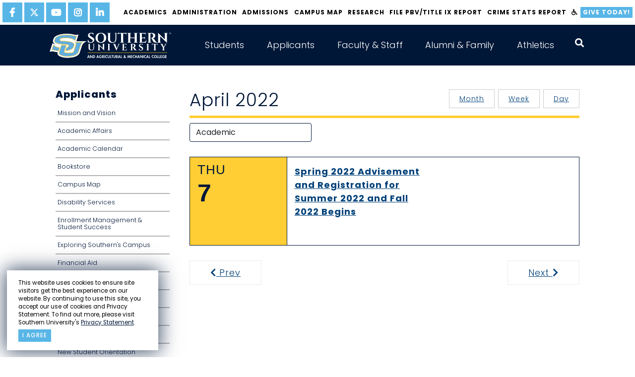

--- FILE ---
content_type: text/html;charset=UTF-8
request_url: https://www.subr.edu/calendar/category/day/5?d=4-7-2022
body_size: 56677
content:
<!DOCTYPE html>
<html lang="en">
<head>
  <meta charset="UTF-8">
  <meta http-equiv="X-UA-Compatible" content="IE=edge">
  <meta name="viewport" content="width=device-width, initial-scale=1.0">
  <link rel="shortcut icon" href="favicon.ico" type="image/x-icon">
  <link rel="icon" href="favicon.ico" type="image/x-icon">
  
<title>Calendar | Southern University and A&amp;M College</title>
<meta name="description" content="Southern University and A&amp;M College,  the flagship of the Southern University System, is a historically Black, 1890 Land-Grant Institution. The University provides opportunities for a diverse student population to achieve a high-quality, global educational experience, to engage in scholarly research and creative activities, and to give meaningful public service to the community, state, nation and world.">
<meta name="keywords" content="HBCU, Historically Black Colleges and Universities Louisiana, college, university, scholar, research, student, faculty, education"> 
  <link href="https://cdn.jsdelivr.net/npm/bootstrap@5.1.3/dist/css/bootstrap.min.css" rel="stylesheet" integrity="sha384-1BmE4kWBq78iYhFldvKuhfTAU6auU8tT94WrHftjDbrCEXSU1oBoqyl2QvZ6jIW3" crossorigin="anonymous">
  <link href="/css/style.css?v=1.32" rel="stylesheet" type="text/css">
  <meta name="google-site-verification" content="n6Ryw5JvkgiWhIIcbSh_VfEzD7OHo4Cq3gddsOL27RE" />

<!-- Google Tag Manager -->
<script>(function(w,d,s,l,i){w[l]=w[l]||[];w[l].push({'gtm.start':
new Date().getTime(),event:'gtm.js'});var f=d.getElementsByTagName(s)[0],
j=d.createElement(s),dl=l!='dataLayer'?'&l='+l:'';j.async=true;j.src=
'https://www.googletagmanager.com/gtm.js?id='+i+dl;f.parentNode.insertBefore(j,f);
})(window,document,'script','dataLayer','GTM-N8ZLW87K');</script>
<!-- End Google Tag Manager -->
</head>

<body id="hp-2021" class="inner">
<!-- Google Tag Manager (noscript) -->
<noscript><iframe src="https://www.googletagmanager.com/ns.html?id=GTM-N8ZLW87K"
height="0" width="0" style="display:none;visibility:hidden"></iframe></noscript>
<!-- End Google Tag Manager (noscript) -->

  <section id="privacy-statement" class="">
      <div class="row">
        <div class="">
          <p>This website uses cookies to ensure site visitors get the best experience on our website. By continuing to use this site, you accept our use of cookies and Privacy Statement. To find out more, please visit Southern University's <a href="http://www.sus.edu/page/su-privacy-statement" target="_blank">Privacy Statement</a>.</p>
        </div>
        <div class="">
          <a class='button' type="button" name="agree" onClick="dismiss()">I agree</a>
        </div>
      </div>
  </section>
  <header id="site-header" aria-label="site header" class="scrolled">
    
    <nav id="top-nav" aria-label="top navigation">
      <nav class="social" aria-label="social media links">
        
          <a href="https://www.facebook.com/southernuniversitybatonrouge/" target="_blank" aria-label="facebook"> <i class="fab fa-facebook-f"></i> </a>
          <a href="https://twitter.com/SouthernU_BR" target="_blank" aria-label="twitter"> <svg xmlns="http://www.w3.org/2000/svg" viewBox="0 0 512 512">
    <path
        d="M389.2 48h70.6L305.6 224.2 487 464H345L233.7 318.6 106.5 464H35.8L200.7 275.5 26.8 48H172.4L272.9 180.9 389.2 48zM364.4 421.8h39.1L151.1 88h-42L364.4 421.8z" />
</svg> </a>
          <a href="https://www.youtube.com/user/SUBRJaguarNation/videos" target="_blank" aria-label="youtube"> <i class="fab fa-youtube"></i> </a>
          <a href="https://www.instagram.com/southernu_br/" target="_blank" aria-label="instagram"> <i class="fab fa-instagram"></i> </a>
          <a href="https://www.linkedin.com/company/southern-university-system/" target="_blank" aria-label="linkedin"> <i class="fab fa-linkedin-in"></i> </a>
        
      </nav>
      <div class="nav-links">
        
    <a href="/subhome/71">Academics</a>
  
    <a href="http://www.subr.edu/page/chancellor-john-k-pierre">Administration</a>
  
    <a href="/admissions">Admissions</a>
  
    <a href="https://map.concept3d.com/?id=1113#!ct/0">Campus Map</a>
  
    <a href="/page/105">Research</a>
  
    <a href="https://cm.maxient.com/reportingform.php?SouthernUniv&layout_id=19">File PBV/Title IX Report</a>
  
    <a href="/assets/subr/crimestatsreports/Campus-Crime-Statistics-Fall-2025-Semester-re-SU-Landmass.pdf" target="_blank">Crime Stats Report</a>
  
        <a href="#" data-acsb-custom-trigger="true" aria-label="accessibility"><i class="fas fa-wheelchair"></i></a>
        <a href="/donate" class="btn">Give Today!</a>
      </div>
    </nav>

    <nav id="main-nav" aria-label="main navigation" class="container">
      <a href="/" class="brand" aria-label="home"> <img role="presentation" src="/images/su-logo.svg"> </a>
      <button class="trigger" aria-expanded="false" aria-label="toggle mobile menu"> <span></span> <span></span> <span></span> </button>
      <div id="nav-items-group" class="drop">
        <div class="mobile-container">
          
    <div class="nav-item-group">
      <button class="nav-item collapsed" type="button" data-bs-toggle="collapse" data-bs-target="#mainNav2" aria-expanded="false" aria-controls="mainNav2">Students</button>
      
        <div class="mega-menu-group collapse" id="mainNav2" data-bs-parent="#nav-items-group">
          <!-- <div class="title">Current Students</div>
<p><a class="btn btn-priority" href="/index.cfm/page/1518">Email Access</a> <a class="btn btn-priority" href="https://www.sus.edu/landing-page/doit-techportal" target="_blank" rel="noopener noreferrer">Self-Service Banner</a> <a class="btn btn-priority" href="https://www.sus.edu/landing-page/doit-techportal" target="_blank" rel="noopener noreferrer">Canvas Access</a> <a class="btn btn-priority" href="https://www.livetext.com/">Live Text</a> <a class="btn btn-priority" href="/jagq">JAGQ</a></p>
-->
<aside class="promotional-links"><a class="btn btn-priority" href="/index.cfm/page/1518">Email Access</a> <a class="btn btn-priority" href="https://www.sus.edu/landing-page/doit-techportal" target="_blank" rel="noopener noreferrer">Self-Service Banner</a><a class="btn btn-priority" href="https://www.sus.edu/landing-page/doit-techportal" target="_blank" rel="noopener noreferrer">Canvas Access</a> <a class="btn btn-priority" href="https://www.subr.edu/page/subr-sll-learning-outcomes" target="_blank" rel="noopener noreferrer">WATERMARK SL&amp;L (formerly LiveText)</a> <a class="btn btn-priority" href="/jagq">JAGQ</a></aside> 
            <div class="chevron-links sub-nav-group">
              
                <a href="https://www.subr.edu/page/chancellor-john-k-pierre">Administration</a>
              
                <a href="https://www.subr.edu/page/southern-university-mission-statement">Mission and Vision</a>
              
                <a href="/assets/subr/AcademicAffairs/finalexamschedule/Final-Examination-Schedule-Fall-2025.pdf">2025 Fall Final Exams Schedule</a>
              
                <a href="/page/1">Academic Calendars</a>
              
                <a href="/subhome/71">Academic Affairs</a>
              
                <a href="/supd">Campus Police</a>
              
                <a href="/page/114">Career Services</a>
              
                <a href="/page/counselingcenter">Counseling Center</a>
              
                <a href="http://www.subr.edu/page/1567">Graduate School</a>
              
                <a href="/page/disability-services">Disability Services</a>
              
                <a href="/financial-aid">Financial Aid</a>
              
                <a href="/assets/subr/subremergencyresponseApril2017.pdf">Emergency Response Plan</a>
              
                <a href="/subhome/51">Division of Information Technology</a>
              
                <a href="/subhome/153">Enrollment Management &amp; Student Success</a>
              
                <a href="/page/675">International / Continuing Education</a>
              
                <a href="/page/2441" target="_blank">Library</a>
              
                <a href="https://www.credentials-inc.com/CGI-BIN/DVCGITP.pgm?ALUMTRO002025">Online Transcript Request</a>
              
                <a href="http://www.subr.edu/assets/subr/ExVicePresident-ExViceChancellor/-QEP-JAGS-SACSCOC-2020.pdf">QEP-JAGS</a>
              
                <a href="/subhome/166">Parents &amp; Family</a>
              
                <a href="/page/instructions-for-paying-fees-online">Paying Fees Online</a>
              
                <a href="/page/registrars-office-home">Registrar&apos;s Office</a>
              
                <a href="/subhome/37">Division of Student Affairs</a>
              
                <a href="/subhome/34">Dean of Students</a>
              
                <a href="/compliance">Office for Compliance</a>
              
                <a href="/subhome/111">Student Ombuds/Advocate</a>
              
                <a href="https://www.subr.edu/page/about-southern-university-online">Southern University Online</a>
              
                <a href="/page/9">Tuition and Fees</a>
              
                <a href="https://www.sus.edu/page/southern-university-notice-of-nondiscrimation">Notice of Non-Discrimination</a>
              
                <a href="/assets/subr/OIE/Student-Achievement-for-SUBR.pdf">Student Achievement</a>
              
                <a href="/page/powerbased-violencetitle-ix">Title IX</a>
              
                <a href="/subhome/122">University College</a>
              
            </div>
          
        </div>
      
    </div>    
  
    <div class="nav-item-group">
      <button class="nav-item collapsed" type="button" data-bs-toggle="collapse" data-bs-target="#mainNav1" aria-expanded="false" aria-controls="mainNav1">Applicants</button>
      
        <div class="mega-menu-group collapse" id="mainNav1" data-bs-parent="#nav-items-group">
          <!--<div class="title">Prospective Students</div>
<div class="text">Southern University and A&amp;M College is a comprehensive institution offering four-year, graduate, professional, and doctorate degree programs, fully accredited by the Southern Association of Colleges and Schools (SACS). The University today is part of the only historically black Land Grant university system in the United States.</div>
<p><a class="btn btn-callout" href="http://www.subr.edu/subhome/43">Prospective Students Home</a></p>-->

<aside class="promotional-links">
    <p>Southern University and A&amp;M College is a comprehensive institution offering four-year, graduate, professional, and doctorate degree programs, fully accredited by the Southern Association of Colleges and Schools (SACS). The University today is part of the only historically black Land Grant university system in the United States.</p>
    <a class="mega-menu-btn" href="http://www.subr.edu/subhome/43">Prospective Students Home</a>
</aside> 
            <div class="chevron-links sub-nav-group">
              
                <a href="https://www.subr.edu/page/southern-university-mission-statement">Mission and Vision</a>
              
                <a href="/subhome/71">Academic Affairs</a>
              
                <a href="/page/1">Academic Calendar</a>
              
                <a href="http://www.bkstr.com/webapp/wcs/stores/servlet/StoreCatalogDisplay?langId=-1&storeId=10715&catalogId=10001" target="_blank">Bookstore</a>
              
                <a href="https://map.concept3d.com/?id=1113#!ct/0" target="_blank">Campus Map</a>
              
                <a href="/page/disability-services">Disability Services</a>
              
                <a href="/subhome/153">Enrollment Management &amp; Student Success</a>
              
                <a href="/page/104">Exploring Southern&apos;s Campus</a>
              
                <a href="/financial-aid">Financial Aid</a>
              
                <a href="/page/6">Graduate School</a>
              
                <a href="/page/307">Honors College</a>
              
                <a href="https://www.subr.edu/page/about-southern-university-online">Southern University Online</a>
              
                <a href="/subhome/166">Parents and Family</a>
              
                <a href="/orientation">New Student Orientation</a>
              
                <a href="/page/parents-and-family">Parents and Family</a>
              
                <a href="/page/23">Registrar&apos;s Office</a>
              
                <a href="/subhome/41">Residential Life &amp; Housing</a>
              
                <a href="/subhome/37">Student Affairs</a>
              
                <a href="/subhome/34">Dean of Students</a>
              
                <a href="/compliance">Office for Compliance</a>
              
                <a href="/page/1201">SUBR Catalogs</a>
              
                <a href="/page/tuition-fees">Tuition &amp; Fees</a>
              
                <a href="/subhome/43">Undergraduate Admissions</a>
              
                <a href="/subhome/122">University College</a>
              
                <a href="https://sucsprodss.sus.edu/EmployeeSelfService/ssb/campusDirectory#/lastName">Campus Directory</a>
              
            </div>
          
        </div>
      
    </div>    
  
    <div class="nav-item-group">
      <button class="nav-item collapsed" type="button" data-bs-toggle="collapse" data-bs-target="#mainNav3" aria-expanded="false" aria-controls="mainNav3">Faculty &amp; Staff</button>
      
        <div class="mega-menu-group collapse" id="mainNav3" data-bs-parent="#nav-items-group">
          <!--
<div class="title">Login Access</div>
<p><a class="btn btn-priority" href="/index.cfm/page/1518">Email Access</a> <a class="btn btn-priority" href="https://sucsprodadmin.sus.edu/applicationNavigator">Banner 9 Application Navigator</a> <a class="btn btn-priority" href="https://www.sus.edu/landing-page/doit-techportal" target="_blank" rel="noopener noreferrer">Self-Service Banner</a> <a class="btn btn-priority" href="https://sucsprodevision.sus.edu">Evisions Production</a> <a class="btn btn-priority" href="https://www.sus.edu/landing-page/doit-techportal">Moodle Access</a> <a class="btn btn-priority" href="https://www.livetext.com/">Live Text</a><a class="btn btn-priority" href="https://subr.campus.eab.com/cas/schools/327-southern_university_and_am_college/ldap_sessions/new">Navigate</a></p>
-->
<aside class="promotional-links"><a href="/index.cfm/page/1518">Email Access</a> <a href="https://sucsprodadmin.sus.edu/applicationNavigator">Banner 9 Application Navigator</a> <a href="https://www.sus.edu/landing-page/doit-techportal" target="_blank" rel="noopener noreferrer">Self-Service Banner</a> <a href="https://www.sus.edu/page/banner-links" target="_blank" rel="noopener noreferrer">Evisions Production</a> <a class="btn btn-priority" href="https://www.sus.edu/landing-page/doit-techportal" target="_blank" rel="noopener noreferrer">Canvas Access</a> <a href="https://www.subr.edu/page/6875" target="_blank" rel="noopener noreferrer">Watermark</a><a href="https://subr.campus.eab.com" target="_blank" rel="noopener noreferrer">Navigate</a></aside> 
            <div class="chevron-links sub-nav-group">
              
                <a href="https://www.subr.edu/page/chancellor-john-k-pierre">Administration</a>
              
                <a href="https://www.subr.edu/page/southern-university-mission-statement">Mission and Vision</a>
              
                <a href="/page/1">Academic Calendars</a>
              
                <a href="/assets/subr/AcademicAffairs/finalexamschedule/Final-Examination-Schedule-Fall-2025.pdf">2025 Fall Final Exams Schedule</a>
              
                <a href="/subhome/71">Academic Affairs</a>
              
                <a href="/page/americans-with-disabilities-act">Americans with Disabilities Act</a>
              
                <a href="https://sucsprodss.sus.edu/EmployeeSelfService/ssb/campusDirectory#/lastName">Campus Directory</a>
              
                <a href="/supd">Campus Police</a>
              
                <a href="/page/1201">Catalogs</a>
              
                <a href="/form/36">Community and Consultation Response Form</a>
              
                <a href="/subhome/51">Division of Information Technology</a>
              
                <a href="/assets/subr/subremergencyresponseApril2017.pdf">Emergency Response Plan</a>
              
                <a href="/gradschool">Graduate School</a>
              
                <a href="http://www.sus.edu/subhome/81" target="_blank">Human Resources</a>
              
                <a href="/page/2441" target="_blank">John B. Cade Library</a>
              
                <a href="/form/100">Employee Development &amp; Orientation</a>
              
                <a href="https://www.sus.edu/page/southern-university-notice-of-nondiscrimation">Notice of Non-Discrimination</a>
              
                <a href="/oie" target="_blank">Office of Institutional Effectiveness</a>
              
                <a href="/page/parents-and-family">Parents and Family</a>
              
                <a href="http://www.subr.edu/assets/subr/ExVicePresident-ExViceChancellor/-QEP-JAGS-SACSCOC-2020.pdf">QEP-JAGS</a>
              
                <a href="/page/788">Office of Communications</a>
              
                <a href="/page/23">Registrar&apos;s Office</a>
              
                <a href="https://www.subr.edu/page/105">Research</a>
              
                <a href="https://www.subr.edu/page/about-southern-university-online">Southern University Online</a>
              
                <a href="/page/627">Title III</a>
              
                <a href="/compliance">Office for Compliance</a>
              
                <a href="/assets/subr/crimestatsreports/Campus-Security-Report-Fall-2023.pdf">Crime Stats Report</a>
              
            </div>
          
        </div>
      
    </div>    
  
    <div class="nav-item-group">
      <button class="nav-item collapsed" type="button" data-bs-toggle="collapse" data-bs-target="#mainNav4" aria-expanded="false" aria-controls="mainNav4">Alumni &amp; Family</button>
      
        <div class="mega-menu-group collapse" id="mainNav4" data-bs-parent="#nav-items-group">
          <!-- <div class="title">Alumni &amp; Friends</div>
<div class="text">Southern University and A&amp;M College is a comprehensive institution offering four-year, graduate, professional, and doctorate degree programs, fully accredited by the Southern Association of Colleges and Schools (SACS). The University today is part of the only historically black Land Grant university system in the United States.</div>
<a href="https://foundation.sus.edu/" class="btn btn-callout">Make a Donation</a> -->

<aside class="promotional-links">
    <p>Southern University and A&amp;M College is a comprehensive institution offering four-year, graduate, professional, and doctorate degree programs, fully accredited by the Southern Association of Colleges and Schools (SACS). The University today is part of the only historically black Land Grant university system in the United States.</p>
    <a class="mega-menu-btn" href="https://foundation.sus.edu/">Make a Donation</a>
</aside> 
            <div class="chevron-links sub-nav-group">
              
                <a href="/subhome/166">Parents and Family</a>
              
                <a href="https://www.subr.edu/page/chancellor-john-k-pierre">Administration</a>
              
                <a href="https://www.subr.edu/page/southern-university-mission-statement">Mission and Vision</a>
              
                <a href="/page/1">Academic Calendars</a>
              
                <a href="/subhome/43">Admissions</a>
              
                <a href="https://www.subr.edu/assets/subr/CareerServices/pdf/1FINALBIC-BROCHURE2022.pdf">Business and Industry Cluster</a>
              
                <a href="https://map.concept3d.com/?id=1113#!ct/0">Campus Map</a>
              
                <a href="https://sucsprodss.sus.edu/EmployeeSelfService/ssb/campusDirectory#/lastName">Campus Directory A-Z</a>
              
                <a href="/page/114">Career Services</a>
              
                <a href="/assets/subr/subremergencyresponseApril2017.pdf">Emergency Response Plan</a>
              
                <a href="https://foundation.sus.edu/">Give to SU</a>
              
                <a href="http://www.sus.edu/subhome/81">Human Resources</a>
              
                <a href="/page/1204">Quick Facts about SUBR</a>
              
                <a href="/page/788">Office of Communications</a>
              
                <a href="/page/overview-office-compliance">Office for Compliance</a>
              
                <a href="https://www.credentials-inc.com/CGI-BIN/DVCGITP.pgm?ALUMTRO002025">Online Transcript Request</a>
              
                <a href="https://www.subr.edu/page/about-southern-university-online">Southern University Online</a>
              
                <a href="/page/registrars-office-home">Registrar&apos;s Office</a>
              
                <a href="https://www.subr.edu/page/105">Research</a>
              
                <a href="https://issuu.com/the_southern_digest">Southern University Digest</a>
              
                <a href="http://www.sualumni.org/" target="_blank">SU Alumni Federation/Alumni Affairs</a>
              
                <a href="http://www.humanjukeboxonline.com">SU Marching Band</a>
              
                <a href="/page/40">SU System</a>
              
                <a href="https://www.sus.edu/page/southern-university-notice-of-nondiscrimation">Notice of Non-Discrimination</a>
              
                <a href="/supd">SU Police Department</a>
              
                <a href="/assets/subr/crimestatsreports/Campus-Security-Report-Fall-2023.pdf">Crime Stats Report</a>
              
            </div>
          
        </div>
      
    </div>    
  
    <div class="nav-item-group">
      <button class="nav-item collapsed" type="button" data-bs-toggle="collapse" data-bs-target="#mainNav4754" aria-expanded="false" aria-controls="mainNav4754">Athletics</button>
      
        <div class="mega-menu-group collapse" id="mainNav4754" data-bs-parent="#nav-items-group">
          <aside class="promotional-links"><a href="/index.cfm/page/1518">Email Access</a> <a href="https://www.sus.edu/landing-page/doit-techportal" target="_blank" rel="noopener noreferrer">Self-Service Banner</a> <a class="btn btn-priority" href="https://www.sus.edu/landing-page/doit-techportal" target="_blank" rel="noopener noreferrer">Canvas Access</a> <a href="https://www.subr.edu/page/6875" target="_blank" rel="noopener noreferrer">Watermark</a> <a href="/jagq">JAGQ</a></aside> 
            <div class="chevron-links sub-nav-group">
              
                <a href="https://gojagsports.com/">Go Jags Sports</a>
              
                <a href="https://gojagsports.com/sports/baseball" target="_blank">Men&apos;s Baseball</a>
              
                <a href="https://gojagsports.com/sports/mens-basketball" target="_blank">Men&apos;s Basketball</a>
              
                <a href="https://gojagsports.com/sports/cxc" target="_blank">Cross Country</a>
              
                <a href="https://gojagsports.com/sports/football" target="_blank">Football</a>
              
                <a href="https://gojagsports.com/sports/track-and-field" target="_blank">Track and Field</a>
              
                <a href="https://gojagsports.com/sports/cheerleading" target="_blank">Cheerleading</a>
              
                <a href="https://gojagsports.com/sports/womens-basketball" target="_blank">Women&apos;s Basketball</a>
              
                <a href="https://gojagsports.com/sports/womens-bowling" target="_blank">Women&apos;s Bowling</a>
              
                <a href="https://gojagsports.com/sports/softball" target="_blank">Softball</a>
              
                <a href="https://gojagsports.com/sports/softball" target="_blank">Soccer</a>
              
                <a href="https://gojagsports.com/sports/womens-tennis" target="_blank">Tennis</a>
              
                <a href="https://gojagsports.com/sports/womens-volleyball" target="_blank">Volleyball</a>
              
                <a href="/subhome/166">Parents and Family</a>
              
            </div>
          
        </div>
      
    </div>    
  
          <div id="search-box-mobile">
            <button aria-label="open search collapsed" type="button" aria-expanded="false" aria-controls="site-search" id="search-trigger">
              <i class="fas fa-search"></i>
            </button>
            <form action="/search" class="search" method="get">
              
                <input type="text" placeholder="search" aria-label="searchbar input"  name="q">
              
              <button type="submit" aria-label="press enter to search"></button>
            </form>
          </div><!-- #search-box -->

          <nav id="top-nav-mobile" aria-label="top navigation">

            <div class="nav-links">
              
    <a href="/subhome/71">Academics</a>
  
    <a href="http://www.subr.edu/page/chancellor-john-k-pierre">Administration</a>
  
    <a href="/admissions">Admissions</a>
  
    <a href="https://map.concept3d.com/?id=1113#!ct/0">Campus Map</a>
  
    <a href="/page/105">Research</a>
  
    <a href="https://cm.maxient.com/reportingform.php?SouthernUniv&layout_id=19">File PBV/Title IX Report</a>
  
    <a href="/assets/subr/crimestatsreports/Campus-Crime-Statistics-Fall-2025-Semester-re-SU-Landmass.pdf" target="_blank">Crime Stats Report</a>
  
            </div>
            <div class="buttons promotional-links">
              <a href="#" data-acsb-custom-trigger="true" aria-label="accessibility"><i class="fas fa-wheelchair"></i></a>
              <a href="/donate" class="btn">Give Today!</a>
            </div>
            <nav class="social" aria-label="social media links">
              
          <a href="https://www.facebook.com/southernuniversitybatonrouge/" target="_blank" aria-label="facebook"> <i class="fab fa-facebook-f"></i> </a>
          <a href="https://twitter.com/SouthernU_BR" target="_blank" aria-label="twitter"> <svg xmlns="http://www.w3.org/2000/svg" viewBox="0 0 512 512">
    <path
        d="M389.2 48h70.6L305.6 224.2 487 464H345L233.7 318.6 106.5 464H35.8L200.7 275.5 26.8 48H172.4L272.9 180.9 389.2 48zM364.4 421.8h39.1L151.1 88h-42L364.4 421.8z" />
</svg> </a>
          <a href="https://www.youtube.com/user/SUBRJaguarNation/videos" target="_blank" aria-label="youtube"> <i class="fab fa-youtube"></i> </a>
          <a href="https://www.instagram.com/southernu_br/" target="_blank" aria-label="instagram"> <i class="fab fa-instagram"></i> </a>
          <a href="https://www.linkedin.com/company/southern-university-system/" target="_blank" aria-label="linkedin"> <i class="fab fa-linkedin-in"></i> </a>
        
            </nav>
          </nav>
        </div><!-- .mobile-container -->
      </div><!-- #nav-items-group -->
    </nav>
  </header>

  <main id="main-content" >
    
      <section id="interior" class="content">
          <div class="container">
            
              <div  class="page-wrapper">
                <div class="row">
                  
                    <div class="col-lg-3">
                      
    <div class="secondary-nav desktop">
      <div class="menu-title">Applicants</div>
      <ul>
        
            <li><a href="https://www.subr.edu/page/southern-university-mission-statement">Mission and Vision</a></li>
          
            <li><a href="/subhome/71">Academic Affairs</a></li>
          
            <li><a href="/page/1">Academic Calendar</a></li>
          
            <li><a href="http://www.bkstr.com/webapp/wcs/stores/servlet/StoreCatalogDisplay?langId=-1&storeId=10715&catalogId=10001" traget="_blank">Bookstore</a></li>
          
            <li><a href="https://map.concept3d.com/?id=1113#!ct/0" traget="_blank">Campus Map</a></li>
          
            <li><a href="/page/disability-services">Disability Services</a></li>
          
            <li><a href="/subhome/153">Enrollment Management &amp; Student Success</a></li>
          
            <li><a href="/page/104">Exploring Southern&apos;s Campus</a></li>
          
            <li><a href="/financial-aid">Financial Aid</a></li>
          
            <li><a href="/page/6">Graduate School</a></li>
          
            <li><a href="/page/307">Honors College</a></li>
          
            <li><a href="https://www.subr.edu/page/about-southern-university-online">Southern University Online</a></li>
          
            <li><a href="/subhome/166">Parents and Family</a></li>
          
            <li><a href="/orientation">New Student Orientation</a></li>
          
            <li><a href="/page/parents-and-family">Parents and Family</a></li>
          
            <li><a href="/page/23">Registrar&apos;s Office</a></li>
          
            <li><a href="/subhome/41">Residential Life &amp; Housing</a></li>
          
            <li><a href="/subhome/37">Student Affairs</a></li>
          
            <li><a href="/subhome/34">Dean of Students</a></li>
          
            <li><a href="/compliance">Office for Compliance</a></li>
          
            <li><a href="/page/1201">SUBR Catalogs</a></li>
          
            <li><a href="/page/tuition-fees">Tuition &amp; Fees</a></li>
          
            <li><a href="/subhome/43">Undergraduate Admissions</a></li>
          
            <li><a href="/subhome/122">University College</a></li>
          
            <li><a href="https://sucsprodss.sus.edu/EmployeeSelfService/ssb/campusDirectory#/lastName">Campus Directory</a></li>
          
      </ul>
    </div>
    <!-- .secondary-nav -->

    <div class="mobile-secondary-nav">
      <button class="collapsed" type="button" data-bs-toggle="collapse" data-bs-target="#mobile-menu" aria-expanded="false" aria-controls="mobile menu">Section Menu <i class="fa fa-bars" aria-hidden="true"></i></button>
      <div id="mobile-menu" class="collapse">
        <div class="secondary-nav">
          <div class="menu-title">Applicants</div>
          <ul>
            
                 <li><a href="https://www.subr.edu/page/southern-university-mission-statement">Mission and Vision</a></li>
              
                 <li><a href="/subhome/71">Academic Affairs</a></li>
              
                 <li><a href="/page/1">Academic Calendar</a></li>
              
                 <li><a href="http://www.bkstr.com/webapp/wcs/stores/servlet/StoreCatalogDisplay?langId=-1&storeId=10715&catalogId=10001" traget="_blank">Bookstore</a></li>
              
                 <li><a href="https://map.concept3d.com/?id=1113#!ct/0" traget="_blank">Campus Map</a></li>
              
                 <li><a href="/page/disability-services">Disability Services</a></li>
              
                 <li><a href="/subhome/153">Enrollment Management &amp; Student Success</a></li>
              
                 <li><a href="/page/104">Exploring Southern&apos;s Campus</a></li>
              
                 <li><a href="/financial-aid">Financial Aid</a></li>
              
                 <li><a href="/page/6">Graduate School</a></li>
              
                 <li><a href="/page/307">Honors College</a></li>
              
                 <li><a href="https://www.subr.edu/page/about-southern-university-online">Southern University Online</a></li>
              
                 <li><a href="/subhome/166">Parents and Family</a></li>
              
                 <li><a href="/orientation">New Student Orientation</a></li>
              
                 <li><a href="/page/parents-and-family">Parents and Family</a></li>
              
                 <li><a href="/page/23">Registrar&apos;s Office</a></li>
              
                 <li><a href="/subhome/41">Residential Life &amp; Housing</a></li>
              
                 <li><a href="/subhome/37">Student Affairs</a></li>
              
                 <li><a href="/subhome/34">Dean of Students</a></li>
              
                 <li><a href="/compliance">Office for Compliance</a></li>
              
                 <li><a href="/page/1201">SUBR Catalogs</a></li>
              
                 <li><a href="/page/tuition-fees">Tuition &amp; Fees</a></li>
              
                 <li><a href="/subhome/43">Undergraduate Admissions</a></li>
              
                 <li><a href="/subhome/122">University College</a></li>
              
                 <li><a href="https://sucsprodss.sus.edu/EmployeeSelfService/ssb/campusDirectory#/lastName">Campus Directory</a></li>
              
          </ul>
        </div>
        <!-- .secondary-nav -->
      </div>
      <!-- #mobile-menu -->
    </div>
    <!-- .mobile-secondary-nav -->
  
                    </div>
                    <!-- .col-md-3 -->
                    <div class="inner-content col-lg-9">
                      
  <h1 class="title">
    April 2022
      
    <a href="/calendar/category/day/5?d=4%2D7%2D2022" class="topbtn active">Day</a>
    <a href="/calendar/category/week/5?d=4%2D7%2D2022" class="topbtn">Week</a>
    <a href="/calendar/category/month/5?d=4%2D7%2D2022" class="topbtn">Month</a>
  </h1>

  <form>
	<input type="hidden" name="targetDate" id="targetDate" value="4-7-2022">
    <div class="row form-group">
      <div class="col-sm-12 col-md-4">    
        <select name="categoryID" class="form-control" id="category-select">
          <option value="" selected>Select Category</option>
          
                <option value="category|5" selected>Academic</option>
              
                <option value="category|6">Athletics: Football</option>
              
                <option value="category|32">Athletics: Soccer</option>
              
                <option value="category|31">Athletics: Volleyball</option>
              
                <option value="category|35">Career Services</option>
              
                <option value="category|center-for-student-success">Center for Student Success</option>
              
                <option value="category|23">Community News</option>
              
                <option value="category|computer-science-department">Computer Science Department</option>
              
                <option value="category|cyber-security-notification">Cyber Security Notification</option>
              
                <option value="category|division-of-information-technology">Division of Information Technology</option>
              
                <option value="category|doit-training">DoIT Training</option>
              
                <option value="category|eda-university-center">EDA University Center</option>
              
                <option value="category|117">Enrollment Management & Student Success</option>
              
                <option value="category|first-second-year-experience-programs">First & Second Year Experience Programs</option>
              
                <option value="category|19">Graduate School</option>
              
                <option value="category|44">International Centre for IT and Development</option>
              
                <option value="category|115">LCPR</option>
              
                <option value="category|mathematics-and-physics">Mathematics and Physics</option>
              
                <option value="category|nelson-mandela-college-of-government-social-sciences">Nelson Mandela College of Government & Social Sciences</option>
              
                <option value="category|online-programs">Online Programs</option>
              
                <option value="category|rehabilitation-disability-studies">Rehabilitation & Disability Studies</option>
              
                <option value="category|36">Research</option>
              
                <option value="category|30">Residence Life & Housing</option>
              
                <option value="category|southern-university-online">Southern University Online</option>
              
                <option value="category|21">Student Affairs</option>
              
        </select>
      </div>
    </div>
  </form>


<div id="calendar" class="wrapper week">
  <div class="center-subr">
    
      <a href="/calendar/category/day/5?d=4%2D7%2D2022" class="topbtnsmallres">Day</a>
      <a href="/calendar/category/week/5?d=4%2D7%2D2022" class="topbtnsmallres">Week</a>
      <a href="/calendar/category/month/5?d=4%2D7%2D2022" class="topbtnsmallres active">Month</a>
    
  </div>
  
  
    <div class="row first-line no-marg items-container">
      <div class="col-md-3 no-pad item">
        <div class="day-col active">
          <div class="day">THU</div>
          <div class="date">7</div>
        </div>
      </div>
      <div class="col-md-9 no-pad item">
        <div class="detail-wrapper">
          
            <div class="day-wrapper">   
              
                <div class="cal-day-event-wrapper">
                  <div class="row">
                    <div class="col-sm-6 cal-day-event-titlecol"><a href="/calendar/detail/3440/3688">Spring 2022 Advisement and Registration for Summer 2022  and Fall 2022 Begins</a></div>
                    
                    
                  </div>
                  
                </div>
              
            </div>
          
        </div>
      </div>
    </div>
  
  <div class="arrows">
    
      <a href="/calendar/category/day/5?d=4%2D6%2D2022" class="prev-month"><i class="fa fa-chevron-left" aria-hidden="true" title="prev"><span class="sr-only">Previous</span></i> Prev</a>
      <a href="/calendar/category/day/5?d=4%2D8%2D2022" class="next-month">Next <i class="fa fa-chevron-right" aria-hidden="true" title="next"><span class="sr-only">Next</span></i></a>
    
  </div>
</div>

					  
                    </div>
                  
                </div>
              </div>
            
          </div>
      </section>
    
  </main>
  <div id="search-box">
    <form action="/search" class="search" method="get">
      <button id="search-close" class="close" alt="close" aria-label="close" type="button"></button>
      
        <input type="text" placeholder="search" aria-label="searchbar input"  name="q">
      
      <button type="submit" aria-label="press enter to search"></button>
    </form>
  </div><!-- #search-box -->
  <footer aria-label="site footer" id="site-footer">
      <div id="main-footer">
        <div class="container">
          <div id="footer-title">
            <h4>Southern University and A&amp;M College</h4>
            <nav class="social" aria-label="social media links">
              <a href="https://www.facebook.com/southernuniversitybatonrouge/" target="_blank" aria-label="facebook">
                <i class="fab fa-facebook-f"></i>
              </a>
              <a href="https://twitter.com/SouthernU_BR" target="_blank" aria-label="twitter">
                <svg xmlns="http://www.w3.org/2000/svg" viewBox="0 0 512 512">
    <path
        d="M389.2 48h70.6L305.6 224.2 487 464H345L233.7 318.6 106.5 464H35.8L200.7 275.5 26.8 48H172.4L272.9 180.9 389.2 48zM364.4 421.8h39.1L151.1 88h-42L364.4 421.8z" />
</svg>
              </a>
              <a href="https://www.youtube.com/user/SUBRJaguarNation/videos" target="_blank" aria-label="youtube">
                <i class="fab fa-youtube"></i>
              </a>
              <a href="https://www.instagram.com/southernu_br/" target="_blank" aria-label="instagram">
                <i class="fab fa-instagram"></i>
              </a>
              <a href="https://www.linkedin.com/company/southern-university-system/" target="_blank" aria-label="linkedin">
                <i class="fab fa-linkedin-in"></i>
              </a>
            </nav>
          </div>
          <div id="contact">
            <a href="https://www.google.com/maps/place/801+Harding+Blvd,+Baton+Rouge,+LA+70807/@30.5204357,-91.1877308,17z/data=!3m1!4b1!4m5!3m4!1s0x8626a027a62a326f:0x3fa1fe734e2bf93e!8m2!3d30.5204357!4d-91.1855421" target="_blank" class="address">
              801 Harding Blvd<br>
              Baton Rouge, LA 70807
            </a>
            <a href="tel:+12257714500">(225) 771-4500</a>
            <a href="https://sucsprodss.sus.edu/EmployeeSelfService/ssb/campusDirectory#/lastName" target="_blank" class="more directory">Staff Directory</a>
          </div>
          <nav id="quick-links" aria-label="quick links" class="chevron-links">
             <a href="https://www.subr.edu/page/chancellor-john-k-pierre">Administration</a>
<a href="https://www.subr.edu/page/southern-university-mission-statement">Mission & Vision</a>
 <a href="https://www.sus.edu/news/category/position-vacancy-announcements">Careers</a>
            <a href="/assets/subr/Student.Affairs/StudentCodeofConductandPolicies_Aug2019.pdf">Student Code of Conduct &amp; Policies</a>
            <a href="https://www.subr.edu/page/powerbased-violencetitle-ix">Title IX</a>
            <a href="https://www.sus.edu/page/southern-university-notice-of-nondiscrimation">Notice of Nondiscrimination</a>
            <a href="https://www.sus.edu/assets/sus/SU_Board/Policies/Campus-Free-Speech_executed.pdf">Uniformed Policy on Campus Free Speech</a>
            <a href="https://www.subr.edu/subrsacscoc">SACSCOC Accreditation</a>
            <a href="https://www.sus.edu/page/accessibility-statement">Accessibility Statement</a>
            <a href="https://surveys.subr.edu/classclimate/online.php?p=TN1JT">Customer Service Survey</a>
            <a href="https://www.subr.edu/page/heerf-i-ii-and-iii">HEERF I-CARES Act, II-CRRSAA and III-ARP</a>
            <a href="/page/5327">HEERF I-CARES Act</a>
            <a href="/page/heerf-ii-coronavirus-response-and-relief-supplemental-appropriations-act-2021-crrsaa">HEERF II-CRRSAA</a>
            <a href="/page/heerf-iii-american-rescue-plan-2021-arp">HEERF III-ARP-CRRSAA</a>
            <a href="https://www.sus.edu/page/hurricane-preparedness">Hurricane Preparedness</a>
          </nav>
        </div>
      </div>
      <div id="sub-footer" class="container">
        <div class="contact">
           <a href="https://www.sus.edu/" target="_blank">
          <img src="/images/su-seal.svg" alt="Southern Universities A&amp;M">
                <span id="parent-title">
                    <i>A Member of the</i><br>
                    SOUTHERN UNIVERSITY SYSTEM
                </span>
              </a>
        </div>
        <nav id="universities" aria-label="southern universities list">
          <a href="/" class="wings">SU Baton Rouge</a>
          <a href="https://www.suno.edu/" target="_blank">SU New Orleans</a>
          <a href="https://www.susla.edu/" target="_blank">SU Shreveport</a>
          <a href="https://www.sulc.edu/" target="_blank">SU Law Center</a>
          <a href="https://www.suagcenter.com/" target="_blank">SU AG Center</a>
        </nav>
      </div>
      <div class="cl" data-theme="light">
            <svg viewBox="0 0 300 104" role="presentation">
                <g class="logomark">
                    <g class="c2">
                        <path
                            d="M250.486,17.541c2.361.758,4.655,1.859,6.852,3.331.144-2.727.719-5.399,1.748-7.967-2.066-1.123-4.185-1.999-6.358-2.643-1.045,2.369-1.782,4.798-2.243,7.279Z" />
                        <path
                            d="M270.109,45.078c-.153,2.75-.758,5.467-1.806,8.041,2.06,1.117,4.194,1.992,6.361,2.627,1.061-2.371,1.831-4.826,2.298-7.309-2.352-.76-4.664-1.878-6.854-3.359Z" />
                    </g>
                    <g class="c1">
                        <path
                            d="M252.73,10.268c1.28-2.898,2.995-5.68,5.137-8.268h-18.337v7.244c4.396-.593,8.877-.257,13.2,1.023Z" />
                        <path
                            d="M250.486,17.547c-3.606-1.157-7.341-1.491-10.956-1.035v44.023h24.157c1.99-2.255,3.538-4.76,4.617-7.41-2.905-1.576-5.681-3.634-8.232-6.185-8.391-8.391-11.481-19.186-9.586-29.393Z" />
                        <path
                            d="M257.338,20.877c-.377,7.142,2.317,14.519,8.299,20.502,1.42,1.419,2.92,2.655,4.472,3.706.395-7.104-2.249-14.474-8.226-20.451-1.444-1.444-2.959-2.695-4.544-3.756Z" />
                        <path
                            d="M267.261,2c-.779.621-1.532,1.293-2.254,2.015-2.649,2.649-4.63,5.674-5.921,8.895,2.926,1.591,5.714,3.666,8.282,6.233,8.401,8.402,11.505,19.14,9.595,29.301,7.13,2.304,14.718,1.331,21.101-2.678V2h-30.803Z" />
                        <path
                            d="M274.665,55.752c-.732,1.635-1.609,3.235-2.62,4.782h26.019v-7.003c-7.397,3.701-15.644,4.493-23.399,2.221Z" />
                    </g>
                </g>
                <g class="covalent">
                    <g class="c2">
                        <polygon
                            points="104.304 27.21 90.562 60.529 98.421 60.529 106.799 38.693 106.893 38.693 115.128 60.529 123.505 60.529 110.186 27.21 104.304 27.21" />
                        <polygon
                            points="90.577 27.21 82.2 49.046 82.106 49.046 73.87 27.21 65.494 27.21 78.812 60.529 84.695 60.529 98.436 27.21 90.577 27.21" />
                    </g>
                    <g class="c1">
                        <path
                            d="M18.972,54.601c-5.318,0-9.412-4.518-9.412-10.73s4.094-10.73,9.647-10.73c2.729,0,4.847.988,6.306,2.729l5.647-4.611c-2.824-3.624-7.53-4.895-11.248-4.895-10.4,0-17.978,6.824-17.978,17.507s7.577,17.507,17.978,17.507c4.565,0,9.271-1.836,12.048-5.788l-6.117-4.565c-1.507,2.258-3.907,3.576-6.872,3.576Z" />
                        <path
                            d="M49.695,26.365c-10.4,0-17.978,6.824-17.978,17.507s7.577,17.507,17.978,17.507,17.978-6.824,17.978-17.507-7.578-17.507-17.978-17.507ZM49.695,54.601c-6.259,0-10.353-4.518-10.353-10.73s4.095-10.73,10.353-10.73,10.353,4.518,10.353,10.73-4.094,10.73-10.353,10.73Z" />
                        <polygon
                            points="132.199 27.216 124.858 27.216 124.858 60.534 145.8 60.534 145.8 53.758 132.199 53.758 132.199 27.216" />

                        <polygon
                            points="155.342 46.934 169.791 46.934 169.791 40.157 155.342 40.157 155.342 33.992 170.638 33.992 170.638 27.216 148.001 27.216 148.001 60.534 171.484 60.534 171.484 53.758 155.342 53.758 155.342 46.934" />
                        <polygon
                            points="181.054 36.816 181.147 36.816 195.69 60.534 205.29 60.534 205.29 27.216 197.949 27.216 197.949 50.369 197.855 50.369 183.689 27.216 173.712 27.216 173.712 60.534 181.054 60.534 181.054 36.816" />
                        <polygon
                            points="216.471 60.534 223.813 60.534 223.813 33.71 233.319 33.71 233.319 27.216 206.965 27.216 206.965 33.71 216.471 33.71 216.471 60.534" />
                    </g>
                </g>
                <g class="logic c1">
                    <path
                        d="M200.418,67.552c-5.553,0-9.694,7.812-9.694,14.306,0,2.729,1.27,7.153,5.365,7.153,6.024,0,10.024-8.047,10.024-14.307,0-4.329-1.929-7.153-5.694-7.153ZM196.324,87.787c-2.636,0-2.542-3.246-2.542-4.988,0-4.377,3.718-14.024,6.777-14.024,1.93,0,2.494,1.505,2.494,4.988,0,4.8-4.282,14.024-6.729,14.024Z" />
                    <path
                        d="M253.18,67.746c-7.153,0-11.624,11.625-11.624,16.331,0,1.223.236,4.941,4.565,4.941,3.765,0,6.776-5.271,6.776-5.459,0-.235-.188-.471-.423-.471-.8,0-2.4,3.483-4.8,3.483-1.883,0-2.353-1.883-2.353-3.436,0-3.341,2.588-13.835,5.647-13.835,1.836,0,.612,2.965,3.389,2.965,1.271,0,2.212-.753,2.212-2.071,0-1.741-1.929-2.447-3.389-2.447Z" />
                    <path
                        d="M226.848,67.74c-2.165,0-4.424,2.071-4.753,2.071-.565,0-1.505-2.071-5.176-2.071-5.13,0-8.095,6.965-8.095,11.295,0,3.717,2.776,4.659,2.776,5.129,0,.518-2.306,1.647-2.306,3.671,0,1.741,1.93,2.447,2.071,2.636-6.072,2.635-7.153,4.612-7.294,6.353-.048.847.047,5.177,9.742,5.177,8.188,0,11.106-4.188,11.106-7.529,0-3.437-3.153-4.424-4.659-4.895-6.447-2.117-8.283-1.929-8.283-3.577,0-.658.518-1.317.847-1.6.33.141,1.035.141,1.883.141,7.529,0,8.894-6.871,8.894-9.837,0-2.4-.66-3.764-.66-3.905s.942-1.036,1.742-1.036c1.506,0,1.13,1.742,2.635,1.742.942,0,1.601-.753,1.601-1.694,0-1.271-.894-2.071-2.071-2.071ZM212.824,91.035c.518,0,2.965.754,3.859,1.036,2.024.659,4.894,1.365,4.894,4.001,0,1.647-1.035,4.801-7.671,4.801-2.635,0-7.012-1.319-7.012-4.565,0-3.295,5.459-5.272,5.929-5.272ZM214.659,83.364c-.988,0-2.541-.33-2.541-3.577,0-3.106,1.883-10.824,5.836-10.824,2.494,0,2.541,3.106,2.541,4.047,0,4.235-2.401,10.353-5.836,10.353Z" />
                    <path
                        d="M237.291,67.363c-3.529,0-7.671,5.129-7.671,5.6,0,.235.188.518.33.518.094,0,.188-.095.376-.236,1.13-1.035,2.871-3.106,4.094-3.106.376,0,.376.565.376.706,0,.235-6.211,14.965-6.211,16.283,0,.706,0,1.882,1.365,1.882,3.295.236,8.282-5.741,8.282-5.977,0-.47-.282-.47-.517-.47s-3.482,3.389-4.612,3.389c-.236,0-.33-.236-.33-.565,0-.8,5.977-14.683,5.977-16.66,0-1.224-1.129-1.365-1.458-1.365Z" />
                    <path
                        d="M189.552,55.605c-.33,0-2.4.377-5.271.659-.894.094-1.459.236-1.459.8,0,.706.706.706,1.459.706.941,0,1.6.048,1.6,1.271,0,.471-9.186,27.053-9.186,28.371,0,.941.564,1.6,1.6,1.6,3.059,0,9.366-7.765,9.366-8.188s-.189-.612-.424-.612c-.564,0-4.001,4.424-5.036,4.424-.518,0-.801-.236-.801-.801,0-1.035,8.858-25.971,8.858-27.806,0-.423-.423-.423-.706-.423Z" />
                </g>
                <g class="shapes">
                    <circle class="circle1" cx="284.57" cy="22.544" r="30.586" />
                    <circle class="circle2" cx="243.24" cy="43.869" r="30.586" />
                    <rect class="rect1" x="239.53" y="2" width="58.534" height="58.534" />
                </g>
            </svg>
            <a href="https://covalentlogic.com" title="site created by: Covalent Logic" target="_blank"></a>
        </div>
      <a href="#" data-acsb-custom-trigger="true" aria-label="accessibility"><i class="fas fa-wheelchair"></i></a>
</footer>
           <!-- test update footer --> 
<script type="text/javascript" src="/js/jquery-1.11.3.min.js"></script>
<!--<script src="https://cdn.jsdelivr.net/npm/bootstrap@5.1.3/dist/js/bootstrap.bundle.min.js" integrity="sha384-ka7Sk0Gln4gmtz2MlQnikT1wXgYsOg+OMhuP+IlRH9sENBO0LRn5q+8nbTov4+1p" crossorigin="anonymous"></script>-->
<script type="text/javascript" src="/js/bootstrap.min.js"></script>
<script type="text/javascript" src="/js/jquery.matchHeight.js"></script>
<script src="/js/script.js?v=1.2"></script>
<script>
  $(function() {
    // get matchHeight settings
    var byRow = $('body');
    // apply matchHeight to each item container's items
    $('.items-container:visible').each(function() {
      $(this).children('.item').matchHeight({
        byRow: byRow,
        property: 'min-height'
      });
    });

    // Add slideDown animation to Bootstrap dropdown when expanding.
    $('.dropdown').on('show.bs.dropdown', function() {
      $(this).find('.dropdown-menu').first().stop(true, true).slideDown();
    });

    // Add slideUp animation to Bootstrap dropdown when collapsing.
    $('.dropdown').on('hide.bs.dropdown', function() {
      $(this).find('.dropdown-menu').first().stop(true, true).slideUp();
    });

    $('.dropdown-submenu a.dropdown-toggle').on("click", function(e){
      $(this).next('ul').slideToggle();
      e.stopPropagation();
      e.preventDefault();
    });

    if (document.getElementsByClassName('clps-s').length > 0){
      clps2();
    }
    if (document.getElementsByClassName('clps').length > 0){
      clps();
      stripBreak();
    }
    if (getCookie('privacyAccepted') != 'true') {
      document.getElementById('privacy-statement').className = 'up';
    }
  });

  function clps(){
    sections = document.getElementsByClassName('clps');
    for( var i = 0; i < sections.length; i++){
      sections[i].classList.remove('open');
      sections[i].addEventListener('click', function(){
        if (this.classList.contains('open')){
          this.classList.remove('open');
        }
        else{
          for( var j = 0; j < sections.length; j++){
            sections[j].classList.remove('open');
          }
          this.classList.add('open');
        }
      });
    }
  }
  function clps2(){
    var clpsSections = document.getElementsByClassName('clps-s');
    for (var i = 0; i < clpsSections.length; i++){
      var temp = clpsSections[i];
      temp.firstElementChild.dataset.bsToggle= 'collapse';
      temp.firstElementChild.dataset.bsTarget= '#collapse' + i;
      temp.lastElementChild.id = "collapse" + i;
    }
  }
  function dismiss(){
    document.getElementById('privacy-statement').classList.remove('up');
    var domain = window.location.hostname.replace("www.","");
    var cookieStr = "privacyAccepted=true; domain=" + domain + "; path=/";
    document.cookie = cookieStr;
  }
  function stripBreak(){
    Brs = document.getElementById('interior').getElementsByClassName('rm');
    for (i = Brs.length; i > 0; i--){
      Brs[i-1].parentNode.removeChild(Brs[i-1]);
    }
  }
  function getCookie(cname) {
    var name = cname + '=';
    var decodedCookie = decodeURIComponent(document.cookie);
    var ca = decodedCookie.split(';');
    for(var i = 0; i <ca.length; i++) {
      var c = ca[i];
      while (c.charAt(0) == ' ') {
        c = c.substring(1);
      }
      if (c.indexOf(name) == 0) {
        return c.substring(name.length, c.length);
      }
    }
    return '';
  }
  (function() {
        var s = document.createElement('script');
        var h = document.querySelector('head') || document.body;
        s.src = 'https://acsbapp.com/apps/app/dist/js/app.js';
        s.async = true;
        s.onload = function() {
          acsbJS.init({
            statementLink: '',
            footerHtml: '',
            hideMobile: false,
            hideTrigger: false,
            disableBgProcess: false,
            language: 'en',
            position: 'right',
            leadColor: '#146FF8',
            triggerColor: '#146FF8',
            triggerRadius: '50%',
            triggerPositionX: 'right',
            triggerPositionY: 'bottom',
            triggerIcon: 'people',
            triggerSize: 'bottom',
            triggerOffsetX: 45,
            triggerOffsetY: 80,
            mobile: {
              triggerSize: 'small',
              triggerPositionX: 'right',
              triggerPositionY: 'bottom',
              triggerOffsetX: 45,
              triggerOffsetY: 20,
              triggerRadius: '20'
            }
          });
        };
        h.appendChild(s);
      })();
</script>

<script>
$(function () {
	$('#category-select').on('change', function () {
		var val = $(this).val();
		
		if (val == '') window.location = "/calendar";
		else {
			var parts = val.split('|');
			var bundleType = parts[0];
			var id = parts[1];
			
			var targetDate = $('#targetDate').val();
			
			if (bundleType == 'bundle') window.location = '/calendar/bundle/day/' + id + '?d=' + encodeURIComponent(targetDate);
			else window.location = '/calendar/category/day/' + id + '?d=' + encodeURIComponent(targetDate);
		}
	});
});
</script>

</body>
</html>
